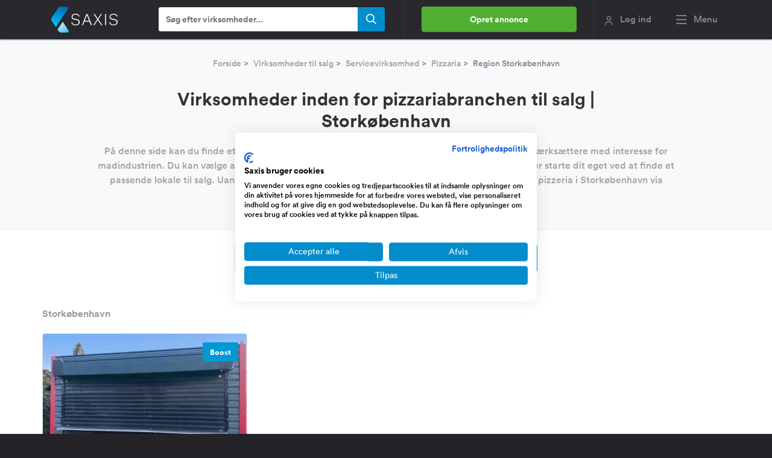

--- FILE ---
content_type: text/html; charset=utf-8
request_url: https://www.saxis.dk/saelges/virksomheder/service/pizzaria/region-storkoebenhavn
body_size: 11784
content:



<!DOCTYPE html>
<html lang="da">
<head>
    <meta charset="utf-8"/>
    <meta http-equiv="X-UA-Compatible" content="text/html; IE=edge" />
    <meta name="viewport" content="width=device-width, initial-scale=1" />
    



<link rel="preload" as="font" type="font/woff2" href="/dist/Assets/fonts/lineto-circular-bold.woff2" crossorigin="anonymous" />
<link rel="preload" as="font" type="font/woff2" href="/dist/Assets/fonts/lineto-circular-medium.woff2" crossorigin="anonymous" />
<link rel="preload" as="font" type="font/woff2" href="/dist/Assets/fonts/lineto-circular-book.woff2" crossorigin="anonymous" />

<link rel="preload" as="font" type="font/woff2" href="/dist/vendor/@fortawesome/fontawesome-pro/webfonts/fa-regular-400.woff2" crossorigin="anonymous" />
<link rel="preload" as="font" type="font/woff2" href="/dist/vendor/@fortawesome/fontawesome-pro/webfonts/fa-solid-900.woff2" crossorigin="anonymous" />
<link rel="preload" as="font" type="font/woff2" href="/dist/vendor/@fortawesome/fontawesome-pro/webfonts/fa-light-300.woff2" crossorigin="anonymous" />
<link rel="preload" as="font" type="font/woff2" href="/dist/vendor/@fortawesome/fontawesome-pro/webfonts/fa-brands-400.woff2" crossorigin="anonymous" />
<link rel="preload" as="font" type="font/woff2" href="/dist/vendor/@fortawesome/fontawesome-pro/webfonts/fa-duotone-900.woff2" crossorigin="anonymous" />

<link rel="preload" as="style" href="/dist/1a672fe9e49646bd5cc5.min.css"  />
<link rel="preload" as="style" href="/dist/88148819f80f94ad27f2.min.css"  />
    <link rel="preload" as="style" href="/dist/0a9e9b618b66e0e1891b.min.css"  />
    <link rel="preload" as="style" href="/dist/a6426415019f98f457ef.min.css"  />
<link rel="preload" as="script" href="/dist/259baa7721a7c43c7099.min.js"  />
<link rel="preload" as="script" href="/dist/cd7b5517b676fff8bea2.min.js"  />
    <link rel="preload" as="script" href="/dist/97b94416990fcd85388f.min.js"  />
<link rel="preconnect" href="https://www.googletagmanager.com" />
<link rel="preconnect" href="https://js.stripe.com" />
<link rel="preconnect" href="https://sjs.bizographics.com" />
<link rel="preconnect" href="https://www.google-analytics.com" />
<link rel="preconnect" href="https://www.googleadservices.com" />
<link rel="preconnect" href="https://connect.facebook.net" />
<link rel="preconnect" href="https://googleads.g.doubleclick.net" />
<link rel="preconnect" href="https://px.ads.linkedin.com" />
<link rel="preconnect" href="https://stats.g.doubleclick.net" />
<link rel="preconnect" href="https://trackcmp.net" />
<link rel="preconnect" href="https://www.google.com" />
<link rel="preconnect" href="https://www.linkedin.com" />
<link rel="preconnect" href="https://m.stripe.network" />
<link rel="preconnect" href="https://www.facebook.com" />
<link rel="preconnect" href="https://m.stripe.com" />

<link rel="dns-prefetch" href="https://www.googletagmanager.com" />
<link rel="dns-prefetch" href="https://js.stripe.com" />
<link rel="dns-prefetch" href="https://sjs.bizographics.com" />
<link rel="dns-prefetch" href="https://www.google-analytics.com" />
<link rel="dns-prefetch" href="https://www.googleadservices.com" />
<link rel="dns-prefetch" href="https://connect.facebook.net" />
<link rel="dns-prefetch" href="https://googleads.g.doubleclick.net" />
<link rel="dns-prefetch" href="https://px.ads.linkedin.com" />
<link rel="dns-prefetch" href="https://stats.g.doubleclick.net" />
<link rel="dns-prefetch" href="https://trackcmp.net" />
<link rel="dns-prefetch" href="https://www.google.com" />
<link rel="dns-prefetch" href="https://www.linkedin.com" />
<link rel="dns-prefetch" href="https://m.stripe.network" />
<link rel="dns-prefetch" href="https://www.facebook.com" />
<link rel="dns-prefetch" href="https://m.stripe.com" />

    <link rel="preload" as="image" href="/images/logo.svg" />
    <link rel="apple-touch-icon" sizes="180x180" href="/apple-touch-icon.png">
<link rel="icon" type="image/png" sizes="32x32" href="/favicon-32x32.png">
<link rel="icon" type="image/png" sizes="194x194" href="/favicon-194x194.png">
<link rel="icon" type="image/png" sizes="192x192" href="/android-chrome-192x192.png">
<link rel="icon" type="image/png" sizes="16x16" href="/favicon-16x16.png">
<link rel="manifest" href="/site.webmanifest">
<link rel="mask-icon" href="/safari-pinned-tab.svg" color="#008ecd">
<meta name="apple-mobile-web-app-title" content="Saxis.dk">
<meta name="application-name" content="Saxis.dk">
<meta name="msapplication-TileColor" content="#28282d">
<meta name="msapplication-TileImage" content="/mstile-144x144.png">
<meta name="theme-color" content="#28282d">

        <script>(function(w,d,s,l,i){w[l]=w[l]||[];w[l].push({'gtm.start':
new Date().getTime(),event:'gtm.js'});var f=d.getElementsByTagName(s)[0],
j=d.createElement(s),dl=l!='dataLayer'?'&l='+l:'';j.async=true;j.src=
'https://www.googletagmanager.com/gtm.js?id='+i+dl;f.parentNode.insertBefore(j,f);
})(window,document,'script','dataLayer','GTM-PCW5WK');</script>

    <title>Virksomheder inden for pizzariabranchen til salg | Stork&#xF8;benhavn</title>
    
    <meta name="description" content="Find dit dr&#xF8;mme-pizzeria i Stork&#xF8;benhavn! Overtag et etableret koncept eller start fra bunden. Udforsk mulighederne i pizzariabranchen hos Saxis." />

 
    
<link href="/dist/1a672fe9e49646bd5cc5.min.css" rel="stylesheet" />
<link href="/dist/88148819f80f94ad27f2.min.css" rel="stylesheet" />
<link href="/dist/23ec193bca901ecbf02c.min.css" rel="stylesheet" />
    <link href="/dist/0a9e9b618b66e0e1891b.min.css" rel="stylesheet" />
<link href="/dist/a6426415019f98f457ef.min.css" rel="stylesheet" />

</head>
<body>
        <noscript><iframe src="https://www.googletagmanager.com/ns.html?id=GTM-PCW5WK" height="0" width="0" style="display:none;visibility:hidden"></iframe></noscript>

    <header id="topnavbar" class="fixed-top">
        

<div id="topSearch" class="topbar-saxis-search top-mobile-search" style="display:none; visibility: hidden;">
    <form id="menuSearchMobileFormId" role="search" action=".">
        <input type="search" id="TopMenuSearchMobile" maxlength="64" name="searchText" placeholder="Søg efter virksomheder ..." autocomplete="off" class="form-control form-medium searchbox" value="">
        <button class="submit" type="submit" id="TopMenuSearchMobileSubmit">
            <span class="far fa-search"></span>
        </button>
    </form>
</div>
<nav id="main-nav-saxis" class="navbar navbar-default affix-top">
    <div class="container">
        <a class="navbar-brand page-scroll" href="/"><img src="/images/logo.svg" width="110" class="main-logo-saxis" alt="Saxis"></a>
        <div class="topbar-saxis-search ">
            <form id="menuSearchFormId" role="search" action=".">
                <input type="search" id="TopMenuSearch" maxlength="64" name="searchText" placeholder="Søg efter virksomheder..." autocomplete="off" class="form-control form-medium searchbox" value="" />
                <button class="submit" type="submit" id="TopMenuSearchSubmit">
                    <span class="far fa-search"></span>
                </button>
            </form>
        </div>
        <ul class="nav navbar-nav flex-row">
                <div class="btn-top-menu">
                        <a href="/annonce/type" class="top-nav-cta btn-regular-green not-authed">Opret annonce</a>
                </div>
                <li class="min-desktop-width nav-item">
                    <a id="loginmodal" href="javascript:void(0);" data-toggle="modal" class="log-ind-saxis">
                        <span class="far fa-user"></span>
                        <div class="hidden-xs">Log ind</div>
                    </a>
                </li>
            <li class="min-desktop-width nav-item">
                <a class="menu-button menu-saxis">
                    <span class="far fa-bars usermenu-menu-saxis mr-1"></span>
                    <span class="hidden-on-small"> Menu</span>
                </a>
            </li>
        </ul>
    </div>
</nav>
<div id="ie-notify" class="banner-fill-customer-information d-none">
    <div class="container">
        Vi kan se at din nuværende browser er Internet Explorer. Saxis understøtter ikke længere denne browser da den officielt er død. <a href="https://onlime.dk/internet-explorer-er-doed/" target="_blank" rel="nofollow">Læs mere her</a>
    </div>
</div>

        
    </header>
    <nav id="menu-slide-left" class="right-menu menu-slide-left">
    <div class="container">
        <button class="menu__close-btn"><span class="fal fa-times"></span></button>
        <ul class="mega-menu-saxis row">
            <li class="col-sm-3">
                <ul>
                    <li class="megamenu-header">Køb virksomhed</li>
                    <li><a href="/koeb-en-virksomhed">Opret køberprofil</a></li>
                    <li><a href="/soegning/alle-typer">Virksomheder til salg</a></li>
                    <li><a href="/saelges/virksomheder/webshop">Webshop</a></li>
                    <li><a href="/saelges/virksomheder/website">Website</a></li>
                    <li><a href="/saelges/virksomheder/butik">Butik</a></li>
                    <li><a href="/saelges/virksomheder/produktion">Produktion</a></li>
                    <li><a href="/saelges/virksomheder/service/pizzaria/region-storkoebenhavn">Service</a></li>
                    <li><a href="/saelges/virksomheder/handel">Handel</a></li>
                    <li><a href="/saelges/virksomheder/restaurant">Restaurant</a></li>
                </ul>
            </li>
            <li class="col-sm-3">
                <ul>
                    <li class="megamenu-header">Sælg virksomhed</li>
                    <li><a href="/annonce/type">Opret salgsannonce</a></li>
                    <li><a href="/annonce/opret">Sælg din virksomhed</a></li>
                    <li><a href="/virksomhedsmaegler" target="_blank">Få en virksomhedsmægler</a></li>
                    <li><a href="/priser-og-pakker">Pris for annoncering</a></li>
                    <li><a href="https://www.saxis.dk/blog/guide-saadan-saelger-du-din-virksomhed-hurtigt/" target="_blank" rel="noopener">Hvordan virker Saxis?</a></li>
                    <li><a href="/SoldAds">Solgte virksomheder</a></li>
                    <li><a href="/old/selling">Se gamle salgsannoncer</a></li>
                </ul>
            </li>
            <li class="col-sm-3">
                <ul>
                    <li class="megamenu-header">Ydelser</li>
                    <li><a href="/vaerdiansaettelse" target="_blank">Værdiansættelse</a></li>
                    <li><a href="/virksomhedsmaegler" target="_blank">Virksomhedsmægler</a></li>
                    <li><a href="/erhvervsmaegler" target="_blank">Erhvervsmægler</a></li>
                    <li><a href="/restaurantmaegler" target="_blank">Restaurantmægler</a></li>
                    <li><a href="/findpartner" target="_blank">Find partner</a></li>
                    <li><a href="/forpagtning" target="_blank">Forpagtning</a></li>
                    <li><a href="https://www.capino.dk/investorannoncer/alle-brancher" target="_blank">Find investor</a></li>
                </ul>
            </li>
            <li class="col-sm-3">
                <ul>
                    <li class="megamenu-header">Kundeservice</li>
                    <li><a target="_blank" href="https://www.saxis.dk/blog/" rel="noopener">Blog og kundecases</a></li>
                    <li><a target="_blank" href="https://www.saxis.dk/blog/saxis-faq/" rel="noopener">FAQ</a></li>
                    <li><a target="_blank" href="https://www.saxis.dk/blog/betingelser-for-brug-af-saxis/" rel="noopener">Betingelser</a></li>
                    <li><a target="_blank" href="https://www.saxis.dk/blog/om-os/" rel="noopener">Om os</a></li>
                    <li><a target="_blank" href="https://www.saxis.dk/blog/presse/" rel="noopener">Presse</a></li>
                </ul>
            </li>
        </ul>
    </div>
    <div class="container">
        <span>Saxis ApS - CVR: 33353448 - info@saxis.dk - Vestergade 29-31, 1456 København <button class="menu__close-btn megamenu-footer">Luk menu</button></span>
    </div>
</nav>

    <div id="main-content">
        
        



<div class="header-content-landing">
    <div class="breadcrumb-info">
        <ol class="breadcrumb justify-content-center">
            <li>
                <a href="/">Forside</a>
            </li>
            <li>
                <a target="_blank" href="/soegning/alle-typer">Virksomheder til salg</a>
            </li>
                <li>
                    <a href="/saelges/virksomheder/service">Servicevirksomhed</a>
                </li>
                <li>
                    <a href="/saelges/virksomheder/service/pizzaria">Pizzaria</a>
                </li>
            <li class="active">
                Region Stork&#xF8;benhavn
            </li>
        </ol>
    </div>
    <h1 class="title-search-query">Virksomheder inden for pizzariabranchen til salg | Storkøbenhavn</h1>
    <div class="header-text-type" replace-seo-links>
        <p>På denne side kan du finde et udvalg af pizzeriaer til salg i Storkøbenhavn, der henvender sig til iværksættere med interesse for madindustrien. Du kan vælge at overtage et etableret koncept med en eksisterende kundebase eller starte dit eget ved at finde et passende lokale til salg. Uanset dine præferencer er der mulighed for, at du finde dit kommende pizzeria i Storkøbenhavn via Saxis.</p>
    </div>
</div>
<div class="container container-responsive-listings">
    <div class="row pb-4 pb-lg-5 pt-4 justify-content-center">
        <a class="search-engine-btn" href="/soegning/alle-typer?categories=service&amp;regions=region-storkoebenhavn"><i class="fal fa-sliders-h mr-3"></i> Avanceret søgning</a>
            
<div class="Shared_SearchAgentButton">
    <div class="wrapper-sogeagent">
        <button id="SearchAgentBtn" type="button" class="btn btn-lg sogeagent-btn sogeagent-dropdown">
                <i class="fal fa-bell"></i> OPRET S&#xD8;GEAGENT        </button>
    </div>
</div>

    </div>
    <div class="listings-wrap justify-content-between row">
                

<div class="listing-company" id="39436" data-id="39436">
    <a href="/saelges/virksomhed/restaurant-til-salg/39436" target="_blank">
        <div class="position-relative">
            <div class="text-box">
                <span class="address">
                    Stork&#xF8;benhavn
                </span>
            </div>
        </div>

        <div class="image-container spinner-container">
                <div class="top-content-box d-flex">
                        <div class="boost text-tooltip" data-tt-text="Sælger har valgt at købe ekstra annoncering"><strong>Boost</strong></div>
                </div>

                <picture>
                    <source media="(max-width: 420px)" data-srcset="https://saxis.dk/cdn-cgi/image/width=278,height=180,fit=cover,format=auto//uploads/c842fe3c-d503-4f50-b374-cce238fb6ea1.jpg" />
                    <source media="(max-width: 700px)" data-srcset="https://saxis.dk/cdn-cgi/image/width=280,height=180,fit=cover,format=auto//uploads/c842fe3c-d503-4f50-b374-cce238fb6ea1.jpg" />
                    <source media="(max-width: 768px)" data-srcset="https://saxis.dk/cdn-cgi/image/width=310,height=180,fit=cover,format=auto//uploads/c842fe3c-d503-4f50-b374-cce238fb6ea1.jpg" />
                    <source media="(max-width: 1024px)" data-srcset="https://saxis.dk/cdn-cgi/image/width=280,height=160,fit=cover,format=auto//uploads/c842fe3c-d503-4f50-b374-cce238fb6ea1.jpg" />
                    <img class="rounded border lazyload" alt="Shawarma/pizza/Sandwich hus/k&#xF8;kken (skal flyttes fra nuv&#xE6;rende lokation))" data-src="https://saxis.dk/cdn-cgi/image/width=340,height=219,fit=cover,format=auto//uploads/c842fe3c-d503-4f50-b374-cce238fb6ea1.jpg" />
                </picture>
                <i class="fal fa-spinner fa-spin"></i>
        </div>
        <div class="bottom-box">
            <h3>Shawarma/pizza/Sandwich hus/k&#xF8;kken (skal flyttes fra nuv&#xE6;ren...</h3>
            <div class="economics">
                <div class="turnover d-flex justify-content-between mb-1">
                    <div class="grey-eco">Omsætning</div>
                    <div class="numbers">
                        1/2 - 1 million DKK
                    </div>
                </div>
                <div class="profits d-flex justify-content-between mb-1">
                    <div class="grey-eco">Overskud før skat</div>
                    <div class="numbers">
                        Ikke oplyst
                    </div>
                </div>
                <div class="price d-flex justify-content-between">
                    <div class="grey-eco">Udbudspris</div>
                    <div class="numbers">
                        99.000 DKK
                    </div>
                </div>
            </div>
            <div class="text-excerpt">
                <p>Flot Shwarma/Pizza/Sandwich flytbar hus/k&#xF8;kken og luge til a...
                    <span class="blue-text">Læs mere</span>
                </p>
            </div>
        </div>
    </a>
</div>

    </div>
</div>

<div class="mobile_adform_banner d-block d-md-none">
    <!-- Adform publisher tag -->
    <!-- Tag for Saxis - 320x320 Saxis placement -->
    <script data-adfscript="adx.adform.net/adx/?mid=977968"></script>
    <script src="//s1.adform.net/banners/scripts/adx.js" async defer></script>
</div>

<div class="bottom-filter-links">
    <div class="container clearfix">
        <div class="row">
            <div class="content-seo operationtype-links">
                <h3 class="other-type-titel">Interesseret i andre typer virksomheder?</h3>
                <ul class="type-list">
                        <li>
                            <a href="/saelges/virksomheder/website">
                                <span class="type-icon"><i class="fal fa-browser"></i></span>
                                <span class="type-headline">Website</span>
                                <span class="type-text">Portaler, community sites, affiliate sites, blogs, saas, markedspladser etc.</span>
                            </a>
                        </li>
                        <li>
                            <a href="/saelges/virksomheder/webshop">
                                <span class="type-icon"><i class="fal fa-shopping-cart"></i></span>
                                <span class="type-headline">Webshop</span>
                                <span class="type-text">Handel over nettet, dropshipping, Amazon FBA koncepter etc.</span>
                            </a>
                        </li>
                        <li>
                            <a href="/saelges/virksomheder/butik">
                                <span class="type-icon"><i class="fal fa-store"></i></span>
                                <span class="type-headline">Butik</span>
                                <span class="type-text">Tøjbutikker, blomsterbutikker, frisørsaloner, cykelbutikker, kiosker etc.</span>
                            </a>
                        </li>
                        <li>
                            <a href="/saelges/virksomheder/restaurant">
                                <span class="type-icon"><i class="fal fa-utensils"></i></span>
                                <span class="type-headline">Restaurant</span>
                                <span class="type-text">Caféer, take away, pizzeriaer, a la carte, barer, diskoteker, værtshuse etc.</span>
                            </a>
                        </li>
                        <li>
                            <a href="/saelges/virksomheder/ejendom">
                                <span class="type-icon"><i class="fal fa-building"></i></span>
                                <span class="type-headline">Ejendom</span>
                                <span class="type-text">Udlejning, administration, investering, ejendomsporteføljer etc.</span>
                            </a>
                        </li>
                </ul>
            </div>
        </div>
        <div class="row justify-content-center">
                <div class="category-container">
                    <div class="category">Virksomheder til salg indenfor</div>
                    <ul class="links">
                            <li>
                                <a href="/saelges/virksomheder/service/advokatfirma/region-storkoebenhavn">Advokatfirma</a>
                            </li>
                            <li>
                                <a href="/saelges/virksomheder/service/anden-forretningsservice/region-storkoebenhavn">Anden forretningsservice mv.</a>
                            </li>
                            <li>
                                <a href="/saelges/virksomheder/service/anden-service/region-storkoebenhavn">Anden servicevirksomhed </a>
                            </li>
                            <li>
                                <a href="/saelges/virksomheder/service/bar/region-storkoebenhavn">Bar</a>
                            </li>
                            <li>
                                <a href="/saelges/virksomheder/service/cafe/region-storkoebenhavn">Caf&#xE9;</a>
                            </li>
                            <li>
                                <a href="/saelges/virksomheder/service/design-arkitektur/region-storkoebenhavn">Design og arkitektur</a>
                            </li>
                            <li>
                                <a href="/saelges/virksomheder/service/finansiering-forsikring/region-storkoebenhavn">Finansiering/forsikring</a>
                            </li>
                            <li>
                                <a href="/saelges/virksomheder/service/forlystelser-kultur-sport/region-storkoebenhavn">Forlystelser, kultur og sport</a>
                            </li>
                            <li>
                                <a href="/saelges/virksomheder/service/hotel-restauration/region-storkoebenhavn">Hotel/restauration</a>
                            </li>
                            <li>
                                <a href="/saelges/virksomheder/service/hr-rekruttering/region-storkoebenhavn">HR og rekruttering</a>
                            </li>
                            <li>
                                <a href="/saelges/virksomheder/service/poelsevogn/region-storkoebenhavn">P&#xF8;lsevogn</a>
                            </li>
                            <li>
                                <a href="/saelges/virksomheder/service/reklame-markedsfoering/region-storkoebenhavn">Reklame- og markedsf&#xF8;ringsbureauer</a>
                            </li>
                            <li>
                                <a href="/saelges/virksomheder/service/rengoering/region-storkoebenhavn">Reng&#xF8;ringsfirma</a>
                            </li>
                            <li>
                                <a href="/saelges/virksomheder/service/revision-bogfoering/region-storkoebenhavn">Revisions- og bogf&#xF8;ringsvirksomhed</a>
                            </li>
                            <li>
                                <a href="/saelges/virksomheder/service/raadgivende-ingenioerer-arkitekter/region-storkoebenhavn">R&#xE5;dgivende ingeni&#xF8;rer, arkitekter mv.</a>
                            </li>
                            <li>
                                <a href="/saelges/virksomheder/service/sundhed-social/region-storkoebenhavn">Sundheds- og socialvirksomhed</a>
                            </li>
                            <li>
                                <a href="/saelges/virksomheder/service/transport-rejsebureau-post-tele/region-storkoebenhavn">Transport, rejsebureau, post/telekommunikation</a>
                            </li>
                            <li>
                                <a href="/saelges/virksomheder/service/udlejning-ejendomsformidling/region-storkoebenhavn">Udlejning/ejendomsformidling</a>
                            </li>
                            <li>
                                <a href="/saelges/virksomheder/service/undervisning/region-storkoebenhavn">Undervisning</a>
                            </li>
                            <li>
                                <a href="/saelges/virksomheder/service/vaerksted/region-storkoebenhavn">V&#xE6;rksted</a>
                            </li>
                            <li>
                                <a href="/saelges/virksomheder/service/vaertshus-bodega/region-storkoebenhavn">V&#xE6;rtshus og bodega</a>
                            </li>
                    </ul>
                </div>
                <div class="category-container">
                    <div class="category">Virksomheder til salg i</div>
                    <ul class="links">
                            <li>
                                <a href="/saelges/virksomheder/service/pizzaria/region-fyn-syd-og-soenderjylland">Fyn, Syd- og S&#xF8;nderjylland</a>
                            </li>
                            <li>
                                <a href="/saelges/virksomheder/service/pizzaria/region-midtjylland">Midtjylland</a>
                            </li>
                            <li>
                                <a href="/saelges/virksomheder/service/pizzaria/region-nordjylland">Nordjylland</a>
                            </li>
                            <li>
                                <a href="/saelges/virksomheder/service/pizzaria/region-sjaelland">Sj&#xE6;lland</a>
                            </li>
                            <li>
                                <a href="/saelges/virksomheder/service/pizzaria/udlandet">Udlandet</a>
                            </li>
                    </ul>
                </div>
        </div>
    </div>
</div>
<div class="bottom-seo-text">
    <div class="container">
        <div class="content-seo" replace-seo-links>
            
        </div>
    </div>
</div>
<input type="hidden" id="curr-category" value="6" />
<input type="hidden" id="curr-sector" value="87" />
<input type="hidden" id="curr-operationType" />
<input type="hidden" id="curr-region" value="6" />

        <div style="clear: both;"></div>
    </div>
        <footer id="footerContainer">
    <div class="container">
        <div class="row justify-content-between content-footer">
            <div class="col-12 col-md-4 col-lg-3">

                <!-- Heading -->
                <h5 class="font-weight-normal">
                Beliggenheder
                </h5>

                <!-- List -->
                <ul class="list-unstyled text-muted mb-6 mb-md-8 mb-lg-0">
                    <li>
                        <a href="/saelges/virksomheder/region-nordjylland" class="text-reset">
                        Virksomheder til salg i Nordjylland
                        </a>
                    </li>
                    <li>
                        <a href="/saelges/virksomheder/region-midtjylland" class="text-reset">
                        Virksomheder til salg i Midtjylland
                        </a>
                    </li>
                    <li>
                        <a href="/saelges/virksomheder/region-fyn-syd-og-soenderjylland" class="text-reset">
                        Virksomheder til salg i Syd- og Sønderjylland
                        </a>
                    </li>
                    <li>
                        <a href="/saelges/virksomheder/region-sjaelland" class="text-reset">
                        Virksomheder til salg på Sjælland
                        </a>
                    </li>
                    <li>
                        <a href="/saelges/virksomheder/region-storkoebenhavn" class="text-reset">
                        Virksomheder til salg i København
                        </a>
                    </li>

                    <li>
                        <a href="/saelges/virksomheder/udlandet" class="text-reset">
                        Virksomheder til salg i Udlandet
                        </a>
                    </li>
                </ul>
            </div>

            <div class="col-6 col-md-4 col-lg-2">

                <!-- Heading -->
                <h5 class="font-weight-normal">
                Populære
                </h5>

                <!-- List -->
                <ul class="list-unstyled text-muted mb-6 mb-md-8 mb-lg-0">
                    <li>
                        <a href="/type/webshop" class="text-reset">
                        Webshop
                        </a>
                    </li>
                    <li>
                        <a href="/type/produktionsvirksomhed" class="text-reset">
                        Produktion
                        </a>
                    </li>
                    <li>
                        <a href="/type/handelsvirksomhed" class="text-reset">
                        Handelsvirksomhed
                        </a>
                    </li>
                    <li>
                        <a href="/type/servicevirksomhed" class="text-reset">
                        Servicevirksomhed
                        </a>
                    </li>
                    <li>
                        <a href="/type/butik" class="text-reset">
                        Butik
                        </a>
                    </li>

                    <li>
                        <a href="/type/spisested" class="text-reset">
                        Restaurant
                        </a>
                    </li>

                    <li>
                        <a href="/StarterCompanies/Index" class="text-reset">Nystartede virksomheder</a>
                    </li>
                </ul>
            </div>

            <div class="col-6 col-md-4 col-lg-2">

                <!-- Heading -->
                <h5 class="font-weight-normal">
                Ydelser
                </h5>

                <!-- List -->
                <ul class="list-unstyled text-muted mb-6 mb-md-8 mb-lg-0">
                    <li>
                        <a href="/priser-og-pakker" class="text-reset">
                        Boost abonnement
                        </a>
                    </li>
                    <li>
                        <a href="/vaerdiansaettelse" class="text-reset">
                        Værdiansættelse
                        </a>
                    </li>
                    <li>
                        <a href="/virksomhedsmaegler" class="text-reset">
                        Virksomhedsmægler
                        </a>
                    </li>
                    <li>
                        <a href="/erhvervsmaegler" class="text-reset">
                        Erhvervsmægler
                        </a>
                    </li>
                    <li>
                        <a href="/restaurantmaegler" class="text-reset">
                        Restaurantmægler
                        </a>
                    </li>

                    <li>
                        <a href="/findpartner" class="text-reset">
                        Find partner
                        </a>
                    </li>

                    <li>
                        <a href="/forpagtning" class="text-reset">
                            Forpagtning
                        </a>
                    </li>
                    <li>
                        <a href="https://www.capino.dk/investorannoncer/alle-brancher" target="_blank" class="text-reset" >Find investor</a>
                    </li>
                </ul>
            </div>
            <div class="col-12 col-md-6 col-lg-3">
                <div id="right-content">
                    <div>
                        <h5>Tilmeld dig vores nyhedsbrev og deltag i Saxis udvikling</h5>
                        <form style="width: 100%;" action="https://amino.us9.list-manage.com/subscribe/post?u=84cc6d5e45deaa848a4e406bf&amp;id=cf21132329" method="post" id="mc-embedded-subscribe-form-footer" name="mc-embedded-subscribe-form" class="validate" target="_blank" novalidate>
                            <input id="mce-EMAIL-footer" type="email" name="EMAIL" value="" placeholder="Indtast din email adresse">
                            <input type="submit" value="Skriv mig op" name="subscribe" id="mc-embedded-subscribe-footer" style="margin-left: 0;">
                        </form>
                        <p class="text-small">Ved at indsende formularen giver du Saxis ApS ret til at opbevare dine oplysninger og kontakte dig</p>
                    </div>
                </div>
            </div>
            <ul class="navbar-nav d-block">
                <li>
                    <a href="/blog/betingelser-for-brug-af-saxis/">Betingelser</a>
                </li>
                <li>
                    <a href="/blog/saxis-faq/">FAQ</a>
                </li>
                <li>
                    <a href="/blog/om-os/">Om Saxis</a>
                </li>
                <li>
                    <a href="/cookie-politik">Cookies</a>
                </li>
                <li>
                    <a href="/soegeagent/opret">Opret søgeagent</a>
                </li>
                <li>
                    <a href="/annonce/opret">Opret en salgsannonce</a>
                </li>
                <li>
                    <a href="/blog/">Blog og artikler</a>
                </li>
                <li>
                    <a target="_blank" href="https://www.capino.dk/">Capino.dk</a>
                </li>
            </ul>
        </div>
    </div>

    <div id="smallFooter">
    <div class="container">
        <ul class="text-center">
            <li>
                Copyright 2026 - Saxis ApS - Vestergade 29-31, 1456 København
            </li>
            <li style="margin-right: 0px;">
                info@saxis.dk
            </li>
        </ul>
    </div>
</div>

</footer>

    
<div id="user-access-modal" class="login-page modal fade-scale in" tabindex="-1" role="dialog" aria-labelledby="myModalLabel">
        <a id="setDefaultTitle" data-dismiss="modal" class="close-window">
            <span class="fal fa-times"></span>
        </a>
    <div class="modal-dialog">
        <div class="form modal-content">
            <h2>Log ind eller opret en bruger</h2>
            <form id="loginuser-form">
                <div class="errorbox errorbox-action" style="display: none;"></div>
                <input id="login-user-email" class="form-control input-lg" placeholder="Email adresse" type="text" data-val="true" data-val-regex="Det indtastede er ikke en gyldig email." data-val-regex-pattern="\S&#x2B;@\S&#x2B;\.\S&#x2B;" data-val-required="Der skal indtastes en email." name="Email" value="" />
                <span class="errorbox field-validation-valid" data-valmsg-for="Email" data-valmsg-replace="true"></span>
                <input id="login-user-password" class="form-control input-lg" placeholder="Kodeord" type="password" data-val="true" data-val-length="Kodeord skal v&#xE6;re min. 6 karakterer." data-val-length-min="6" data-val-required="Der skal indtastes et kodeord." maxlength="2147483647" name="Password" />
                <span class="errorbox field-validation-valid" data-valmsg-for="Password" data-valmsg-replace="true"></span>
                <div class="div-checkbox">
                    <label class="checkboxLabel" for="RememberMe">
                        <input id="login-user-subscribe" type="checkbox" data-val="true" data-val-required="The RememberMe field is required." name="RememberMe" value="true" /> Husk mig
                    </label>
                </div>
                <input type="submit" class="btn btn-lg btn-success btn-block" value="Log ind" id="login-user-modal"/>
                <p class="create-user-section">
                     <a href="/bruger/opret?ReturnUrl=%2Fsaelges%2Fvirksomheder%2Fservice%2Fpizzaria%2Fregion-storkoebenhavn" class="toggleForm">Opret en bruger</a>
                </p>
            <input name="RememberMe" type="hidden" value="false" /></form>
            <a href="/User/ForgotPassword" class="forgot-pass btn btn-link pull-left">Glemt kodeord?</a>
        </div>
    </div>
</div>
<input type="hidden" id="user-access-modal-new-session-value" value="" />
<input type="hidden" id="user-access-modal-session-value" value="" />

    
<div id="conditionModal" class="modal fade in">
    <div class="modal-dialog modal-betingelser-box">
        <div class="modal-content">
            <div class="modal-header" style="background-color: #28282d;">
                <img style="margin-bottom: 10px;" class="betingelser-logo" src="/images/logo.svg" width="165" alt="Saxis">
                <h2 class="modal-title">Velkommen til Saxis, her er vores betingelser</h2>
            </div>
            <div class="modal-body betingelser-scroll">
                <p>
                    <b>BRUGERBETINGELSER FOR SAXIS</b><br />
                    <br />
                    Disse Betingelser er gældende fra 17.10.2023<br />
                    <br />
                    <b>1 SAXIS OG PORTALEN</b><br />
                    <br />
                    1.1 ”SAXIS” (herefter ”Portalen”) ejes og drives af selskabet SAXIS ApS, Vestergade 29-31, 1456 København, Danmark, CVR. nr. 33353448, telefonnummer: +45 33 60 29 29<br />
                    <br />
                    1.2 SAXIS ApS har udviklet Portalen, der er en online matchmaking platform. Portalen fungerer som en formidlingsservice for erhvervsdrivende, der ønsker at finde potentielle købere til deres virksomhed.<br />
                    <br />
                    1.3 Brugeren der opretter en annonce på SAXIS betaler et løbende abonnement som trækkes fra brugerens konto hver måned, med startdato når abonnementet først betales.<br />
                    <br />
                    <b>2 REGISTRERING SOM BRUGER</b><br />
                    <br />
                    2.1 Portalen er målrettet erhvervsdrivende. En bruger opretter sig på Portalen med alle relevante informationer, eksempelvis CVR nummer, adresse samt en e-mailadresse, som tilhører virksomheden (herefter ”Bruger”).<br />
                    <br />
                    2.2 Brugeren skal acceptere disse Betingelser, inden Brugerens annonce kan aktiveres.<br />
                    <br />
                    2.3 Brugeren anerkender og accepterer at anvende Portalen som erhvervsdrivende, samt at være ansvarlig for at sætte sig ind i disse Betingelser og anden information på Portalen om Portalens funktioner og vilkår. Brugeren anerkender og accepterer ligeledes at have haft mulighed for at afvise disse Betingelser og derved undlade at anvende Portalen.<br />
                    <br />
                    2.4 En mægler eller anden form for mellemmand mellem en sælger og en køber kan på samme måde som beskrevet i pkt. 2.1 blive registreret som Bruger på Portalen, enten i sit eget navn eller Brugerens virksomhedsnavn. I så fald skal mægleren på alle måder i forhold til disse Betingelser identificeres med den Bruger, som virksomhedsmægleren har oprettet eller besvaret en annonce for.<br />
                    <br />
                    2.5 Brugerens profil er personlig og må ikke deles eller anvendes af andre. Brugeren har pligt til at behandle log ind oplysninger fortroligt. Det er ikke tilladt at forsøge at skaffe sig adgang til Portalen uden et lovligt log ind. <br />
                    <br />
                    2.6 Det er Brugerens eget ansvar at sørge for, at de oplysninger, der fremgår om Brugeren er opdaterede og korrekte. Portalen kan derfor ikke holdes ansvarlig for information, herunder fakturaer, notifikationer og anden relevant information, der ikke når frem til Brugeren som følge af mangelfulde oplysninger om Brugeren. Ønsker en Bruger at opdatere sin e-mailadresse, skal Brugeren kontakte Portalen ved at skrive til info@saxis.dk <br />
                    <br />
                    <b>3 OPRETTELSE, AFTALEPERIODE OG SLETNING AF ANNONCER</b><br />
                    <br />
                    3.1. Brugeren som opretter en kapital annonce på SAXIS, tilmelder sig et  abonnement som trækkes fra brugerens bankkonto hver måned, med startdato fra abonnementet betales første gang.<br />
                    <br />
                    3.2 Aftaleperioden mellem SAXIS ApS og Brugeren som opretter en annonce på SAXIS træder i kraft på datoen for aktivering af annoncen.<br />
                    <br />
                    3.3 Annoncer må indeholde oplysninger om virksomhedens navn, logo, branche, antal ansatte, omsætning, billeder af virksomheden mv. Annoncer må ikke indeholde urigtige eller krænkende oplysninger, anvende eller henvise til andre virksomheder og personers varemærker, logoer, eller anden form for markedsførings-, varemærke og ophavsretligt beskyttet information.<br />
                    <br />
                    3.4 Mæglere og lignende mellemmænd, som bl.a. formidler investeringer, lån eller andre typer af transaktioner på vegne af virksomheder, skal indlægge de samme oplysninger om de virksomheder, der ønskes eksponeret, som mægleren har angivet selv andre steder, hvor virksomheden er eksponeret, eksempelvis på mæglerens egen hjemmeside.<br />
                    <br />
                    <b>4 BEHANDLING AF OPLYSNINGER OM BRUGEREN</b><br />
                    <br />
                    4.1 Indsamling af personoplysninger<br />
                    <br />
                    4.1.1 Brug af SAXIS’ Portal, herunder med henblik på formidling af kontakt mellem Brugere, og andre tjenester forudsætter at Brugeren afgiver visse oplysninger, hvoraf nogle eventuelt kan karakteriseres som personoplysninger. SAXIS indsamler de oplysninger, som Brugeren selv afgiver på Portalen, og/eller som Brugeren giver sit samtykke til. Oplysningerne er følgende: Adresse og telefonnummer. Disse oplysninger behandles fortroligt og offentliggøres ikke på Portalen.<br />
                    <br />
                    4.1.2 SAXIS indsamler en række indirekte oplysninger om virksomheden, som offentliggøres i annoncen samt oplysninger om, hvilke annoncer, der bliver klikket på fra Brugerens profil, og hvilke Brugere, der retter henvendelse til andre Brugere gennem annoncer på Portalen. Oplysningerne kan anvendes til brug for kontrol med Transaktioner, interne markedsundersøgelser, målrettet markedsføring og statistik.<br />
                    <br />
                    4.1.3 SAXIS kan anvende de afgivne oplysninger med henblik på at kunne fremsende nyhedsbreve og andre oplysninger vedrørende SAXIS’ tjenester, såfremt Brugeren anmoder herom.<br />
                    <br />
                    4.1.4 SAXIS ejer al data og information, som udveksles i chatrummet på Portalen mellem Brugere og er berettiget til at gennemgå samtlige oplysninger i korrespondancen.<br />
                    <br />
                    4.2 Videregivelse af oplysninger<br />
                    <br />
                    4.2.1 Brugerens oplysninger kan blive videregivet til enheder og selskaber tilhørende Amino, herunder datterselskaber og associerede selskaber. Personlige oplysninger vil ikke uden indhentelse af samtykke blive gjort til genstand for anden ekstern videregivelse, medmindre der er lovhjemmel hertil.<br />
                    <br />
                    4.3 Amino efterlever GDPRs regler om indsigt i hvilke eventuelle personoplysninger, der behandles af Amino om Brugeren, formålet hermed, hvorfra oplysningerne stammer mv. Brugere kan til enhver tid gøre indsigelse over for behandlingen af personoplysninger, rigtigheden heraf samt fremsætte krav om sletning af urigtige eller misvisende oplysninger.<br />
                    <br />
                    4.4 Amino sletter eller anonymiserer personoplysninger, som er forældede, eller som ikke længere har relevans, f.eks. fordi Brugeren er afmeldt. Amino sletter ikke oplysninger, som skal opbevares i henhold til lovgivning, f.eks. til bogføringsmæssige formål.<br />
                    <br />
                    4.5 Amino har iværksat en række tekniske og organisatoriske foranstaltninger mod, at personoplysninger, som behandles på SAXIS, hændeligt eller ulovligt tilintetgøres, fortabes, forringes eller kommer til uvedkommendes kundskab.<br />
                    <br />
                    4.6 Brugere må alene kontakte andre Brugere med henblik på en Transaktion. Det skal særligt fremhæves, at mæglere og lignende ikke må kontakte Brugere med henblik på at formå en Bruger til at indgå aftaler om f.eks. annoncering ved andre end Saxis. Sker henvendelse til Brugere med andre formål end en Transaktion gennem Saxis, skal den Bruger, der har forbrudt sig imod dette forbud eller har medvirket til, at en tredjepart har forbrudt sig herimod, betale en konventionalbod på 25.000 kr. pr. henvendelse til Saxis. SAXIS forbeholder sig i sådanne tilfælde ret til uden noget ansvar at slette samtlige annoncer, som den pågældende Bruger har oprettet på SAXIS.<br />
                    <br />
                    <b>5 COOKIES</b><br />
                    <br />
                    5.1 På Portalen gøres der brug af ”cookies”, hvilket bl.a. gør det muligt for SAXIS at få kendskab til, hvilke dele af Portalen, Brugerens browser tidligere har besøgt. En cookie er en lille tekstfil, som hjemmesiden automatisk gemmer i browseren. Cookien kan fjernes i computerens eller anvendte ”devices” internetindstillinger. Den anvendte cookie identificerer ikke direkte Brugeren, men derimod den computer eller device, som Brugeren anvender. Brugen af cookies har ingen indflydelse på sikkerheden ved at anvende Portalen.<br />
                    <br />
                    <b>6 RETTIGHEDER</b><br />
                    <br />
                    6.1 Med mindre andet udtrykkeligt er anført, er oplysninger og indhold på Portalen immaterialretligt beskyttet, herunder ophavsretligt beskyttet, hvorfor anvendelse heraf alene må foretages inden for rammerne af gældende immaterialretlige love efter samtykke fra SAXIS eller en konkret indholdsleverandør og i overensstemmelse med de angivelser, der er anført i tilknytning til informationen.<br />
                    <br />
                    <b>7 ANSVARSFRASKRIVELSE</b><br />
                    <br />
                    7.1 Portalen stilles til rådighed i sin til enhver tid eksisterende form, som den er og forefindes. En hvilken som helst anvendelse af Portalen sker på Brugerens eget ansvar, og Saxis kan i intet tilfælde gøres erstatningsansvarlig for anvendelse af Portalen eller accessoriske ydelser. Saxis har således ikke ansvar for rigtigheden og anvendeligheden af de på Portalen tilgængeliggjorte informationer, uanset art. Brugerens download, anden tilegnelse og anvendelse af information af enhver art, som er tilgængeliggjort på Portalen, sker på brugerens eget ansvar og egen risiko. Ved linking til tredjemands sider har Saxis endvidere intet ansvar for indholdet af sådanne sider.<br />
                    <br />
                    7.2 Saxis fraskriver sig ansvar for ethvert direkte eller indirekte tab, herunder tab af indtægter, driftstab eller tab af data, driftsforstyrrelser eller lignende tab heller ikke som følge af systemnedbrud, mangelfuld upload af data mv. på Portalen.<br />
                    <br />
                    7.3 Saxis er berettiget til når som helst og uden forudgående varsel at ændre indholdet af Portalen og accessoriske ydelser.<br />
                    <br />
                    <b>8 FORTRYDELSESRET</b><br />
                    <br />
                    8.1 Brugere på Portalen er erhvervsdrivende og dermed ikke forbrugere. Lov om forbrugeraftaler, herunder fortrydelsesret, finder derfor ikke anvendelse. Omgåelse af disse betingelser pkt. 2 fører ikke til et andet resultat, og formodningen skal derfor være, at en Bruger til enhver tid skal opfattes som erhvervsdrivende.<br />
                    <br />
                    <b>9 ÆNDRING AF DISSE BETINGELSER</b><br />
                    <br />
                    9.1 Saxis forbeholder sig ret til at ændre Betingelser med 14 dages varsel. Ændringer varsles via e-mail til Brugeren, som derefter forpligtes til at logge ind på Portalen og gennemgå de nye Betingelser. Brugeren skal acceptere de nye Betingelser for fortsat at kunne anvende Portalen. Såfremt Brugeren ikke kan acceptere de nye Betingelser, skal Brugerens annoncer slettes, og brugerprofilen skal de-aktiveres. Saxis forbeholder sig ret til at afmelde Brugere og slette Brugerens annoncer, såfremt Brugeren ikke senest 14 fortløbende dage efter ikrafttrædelse af de nye Betingelser har accepteret disse.<br />
                    <br />
                    <b>10 LOVVALG OG VÆRNETING</b><br />
                    <br />
                    10.1 Tvister er undergivet dansk ret.<br />
                    <br />
                    10.2 Retssager mellem Brugeren og Saxis skal anlægges ved Saxis’ værneting, p.t. Københavns Byret.<br />
                </p>
            </div>
            <div class="modal-footer">
                <div class="btn-group accept-terms-betingelser">
                    <button class="btn btn-danger" data-dismiss="modal" id="ConditionsModalDeny"><span class="glyphicon glyphicon-remove"></span>Uenig</button>
                    <button class="btn btn-primary" id="ConditionModalAccept">
                        <span class="text"><span class="glyphicon glyphicon-check"></span>Acceptér betingelser</span>
                        <i class="fas fa-circle-notch fa-spin" style="display: none"></i>
                    </button>
                </div>
            </div>
        </div>
    </div>
</div>
<input type="hidden" id="conditions-modal-show-on-load" value="False" />

    <div id="message-toast-container" aria-live="polite" aria-atomic="true" style="position: fixed; bottom: 20px; left: 20px;"></div>

    <input type="hidden" id="request-is-authenticated" value="False" />
    <input type="hidden" id="using-layout" value="true" />
    <script>
    (function() {
        function fixTopMargin() {
            document.getElementById('main-content').style.marginTop = document.getElementById('topnavbar').offsetHeight + 'px';
        }
        fixTopMargin();
        const observer = new MutationObserver(fixTopMargin);
        observer.observe(document.getElementById('topnavbar'), {
            childList: true,
            attributes: true,
            subtree: true
       });
    })();
</script>

    


<script src="https://js.stripe.com/v3/" async></script>

<script src="/dist/dee13166dd2a9b219a75.min.js" defer></script>
<script src="/dist/259baa7721a7c43c7099.min.js" defer></script>
<script src="/dist/cd7b5517b676fff8bea2.min.js" defer></script>
<script src="/dist/97b94416990fcd85388f.min.js" defer></script>

    
</body>
</html>
